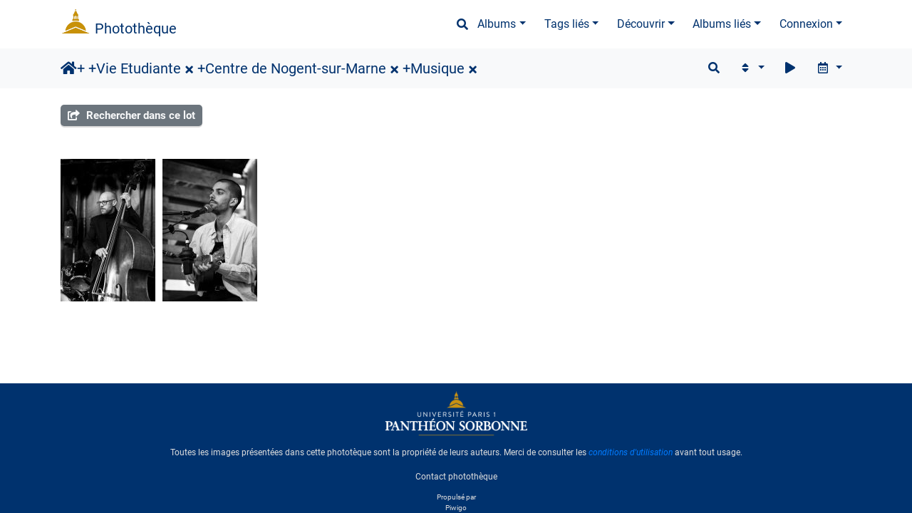

--- FILE ---
content_type: text/html; charset=utf-8
request_url: https://phototheque.univ-paris1.fr/index.php?/tags/23-format_portrait/59-vie_etudiante/202-centre_de_nogent_sur_marne/765-musique/54-iedes
body_size: 11736
content:
<!DOCTYPE html>
<html lang="fr" dir="ltr">
<head>
    <meta http-equiv="Content-Type" content="text/html; charset=utf-8">
    <meta name="generator" content="Piwigo (aka PWG), see piwigo.org">
    <meta name="viewport" content="width=device-width, initial-scale=1.0, maximum-scale=1.0, viewport-fit=cover">
    <meta name="mobile-web-app-capable" content="yes">
    <meta name="apple-mobile-web-app-capable" content="yes">
    <meta name="apple-mobile-web-app-status-bar-style" content="black-translucent">
    <meta http-equiv="X-UA-Compatible" content="IE=edge">
    <meta name="description" content="Tags format portrait + IEDES + Vie Etudiante + Centre de Nogent-sur-Marne + Musique">

    <title>Tags format portrait + IEDES + Vie Etudiante + Centre de Nogent-sur-Marne + Musique | Photothèque</title>
    <link rel="shortcut icon" type="image/x-icon" href="themes/default/icon/favicon.ico">
    <link rel="icon" sizes="192x192" href="themes/bootstrap_darkroom/img/logo.png">
    <link rel="apple-touch-icon" sizes="192x192" href="themes/bootstrap_darkroom/img/logo.png">
    <link rel="start" title="Accueil" href="/" >
    <link rel="search" title="Recherche" href="search.php">
    <link rel="canonical" href="index.php?/tags/23-format_portrait/54-iedes/59-vie_etudiante/202-centre_de_nogent_sur_marne/765-musique">

     <link rel="stylesheet" type="text/css" href="themes/bootstrap_darkroom/css/bootstrap-default/bootstrap.min.css?v15.7.0">
<link rel="stylesheet" type="text/css" href="themes/bootstrap_darkroom/node_modules/typeface-roboto/index.css?v15.7.0">
<link rel="stylesheet" type="text/css" href="themes/bootstrap_darkroom/node_modules/@fortawesome/fontawesome-free/css/all.min.css?v15.7.0">
<link rel="stylesheet" type="text/css" href="themes/bootstrap_darkroom/assets/photography-icons/css/PhotographyIcons.css?v15.7.0">
<link rel="stylesheet" type="text/css" href="themes/bootstrap_darkroom/node_modules/bootstrap-social/bootstrap-social.css?v15.7.0">
<link rel="stylesheet" type="text/css" href="themes/bootstrap_darkroom/node_modules/photoswipe/dist/default-skin/default-skin.css?v15.7.0">
<link rel="stylesheet" type="text/css" href="themes/bootstrap_darkroom/node_modules/photoswipe/dist/photoswipe.css?v15.7.0">
<link rel="stylesheet" type="text/css" href="themes/bootstrap_darkroom/css/bootstrap-default/skin.css?v15.7.0">
<link rel="stylesheet" type="text/css" href="themes/bootstrap_darkroom/theme.css?v15.7.0">
<link rel="stylesheet" type="text/css" href="plugins/GThumb/template/gthumb.css?v15.7.0">
<link rel="stylesheet" type="text/css" href="plugins/AMenuManager/amm2.css?v15.7.0">
<link rel="stylesheet" type="text/css" href="./plugins/ShareAlbum/template/sharealbum_style.css?v15.7.0">
<link rel="stylesheet" type="text/css" href="local/css/bootstrap_darkroom-rules.css?v15.7.0">
<link rel="stylesheet" type="text/css" href="local/css/rules.css?v15.7.0">
<script type="text/javascript" src="./plugins/ShareAlbum/template/js/clipboard.min.js?v15.7.0"></script>
<script type="text/javascript" src="themes/bootstrap_darkroom/node_modules/jquery/dist/jquery.min.js?v15.7.0"></script>
<script type="text/javascript" src="plugins/AMenuManager/js/amm_randomPictPublic.js?v15.7.0"></script>
    <meta name="robots" content="noindex,nofollow">

<script type="text/javascript">
var randomPictOpt={
    
      fixedHeight:0,
      delay:0,
      showName:"n",
      showComment:"n",
      pictures:[
          {
            'comment':'Cérémonie des docteurs 2021',
            'link':"picture.php?/35123/category",
            'name':'Docteurs 2021',
            'thumb':"_data/i/upload/2022/12/02/20221202224050-bb056984-th.jpg"
          }
          ,          {
            'comment':'Le centre PMF sous le soleil de la rentrée',
            'link':"picture.php?/23399/category",
            'name':'soleil de rentrée sur PMF',
            'thumb':"_data/i/upload/2022/11/23/20221123180705-ecdf7bd0-th.jpg"
          }
          ,          {
            'comment':'Le centre PMF sous le soleil de la rentrée',
            'link':"picture.php?/23399/category",
            'name':'soleil de rentrée sur PMF',
            'thumb':"_data/i/upload/2022/11/23/20221123180705-ecdf7bd0-th.jpg"
          }
          ,          {
            'comment':'Pour l\'Ukraine : Manifestation scientifique et solidaire sur le Campus Condorcet',
            'link':"picture.php?/32988/category",
            'name':'Pour l\'Ukraine',
            'thumb':"_data/i/upload/2022/12/02/20221202113500-05cf5326-th.jpg"
          }
          ,          {
            'comment':'la demie finale du Concours International d\'éloquence 2022',
            'link':"picture.php?/33129/category",
            'name':' ',
            'thumb':"_data/i/upload/2022/12/02/20221202144553-9b05fa2f-th.jpg"
          }
          ,          {
            'comment':'soirée de remise des prix du festival du film court',
            'link':"picture.php?/32854/category",
            'name':'festival du film court',
            'thumb':"_data/i/upload/2022/12/02/20221202111250-3c521f7b-th.jpg"
          }
          ,          {
            'comment':'',
            'link':"picture.php?/37893/category",
            'name':'Cérémonie des docteurs 2022',
            'thumb':"_data/i/upload/2023/02/23/20230223171440-35e8f673-th.jpg"
          }
          ,          {
            'comment':'Una Europa Talk "Le diplôme européen : un format adapté aux diplômés du futur ?',
            'link':"picture.php?/32570/category",
            'name':'Una Europa Talk',
            'thumb':"_data/i/upload/2022/12/02/20221202102322-5bedce45-th.jpg"
          }
          ,          {
            'comment':'Cérémonie des docteurs 2021',
            'link':"picture.php?/35065/category",
            'name':'Docteurs 2021',
            'thumb':"_data/i/upload/2022/12/02/20221202222748-534ba911-th.jpg"
          }
                ]
    
    };
</script>


<style type="text/css">#thumbnails .gthumb { margin:0 0 10px 10px !important; }</style><style type="text/css">
dl#mbIdentification dd:first-of-type { padding-bottom:0 !important; }#mbIdentification .casu { margin:0 1px; }button.casu { center; width: 200px; border: none; margin: 0; padding: 0;}img.casu { padding: 0; margin: 0; width: 100%;}legend.casu { font-size: 12px; }hr.casu { padding: 0.5rem; }</style>
</head>

<body id="theCategoryPage" class="section-tags tag-23 tag-54 tag-59 tag-202 tag-765 "  data-infos='{"section":"tags","tag_ids":["23","54","59","202","765"]}'>

<div id="wrapper">
        <nav class="navbar navbar-expand-lg navbar-main bg-dark navbar-dark">
            <div class="container">
                <a class="navbar-brand mr-auto" href="/">Photothèque</a>
                <button type="button" class="navbar-toggler" data-toggle="collapse" data-target="#navbar-menubar" aria-controls="navbar-menubar" aria-expanded="false" aria-label="Toggle navigation">
                    <span class="fas fa-bars"></span>
                </button>
                <div class="collapse navbar-collapse" id="navbar-menubar">
                  <form class="form-inline navbar-form ml-auto" role="search" action="qsearch.php" method="get" id="quicksearch" onsubmit="return this.q.value!='' && this.q.value!=qsearch_prompt;">
                    <i class="fas fa-search" title="Recherche" aria-hidden="true"></i>
                    <div class="form-group">
                        <input type="text" name="q" id="qsearchInput" class="form-control" placeholder="Recherche" />
                    </div>
                  </form>
<!-- Start of menubar.tpl -->
<ul class="navbar-nav">
<li id="categoriesDropdownMenu" class="nav-item dropdown">
    <a href="#" class="nav-link dropdown-toggle" data-toggle="dropdown">Albums</a>
    <div class="dropdown-menu dropdown-menu-right" role="menu">
        <a class="dropdown-item" data-level="0" href="index.php?/category/5">
            Reportages
            <span class="badge badge-secondary ml-2" title="1608 photos dans 76 sous-albums">1608</span>
        </a>
        <a class="dropdown-item" data-level="0" href="index.php?/category/6">
            Balades
            <span class="badge badge-secondary ml-2" title="54 photos dans cet album">54</span>
        </a>
        <a class="dropdown-item" data-level="0" href="index.php?/category/185">
            Espace presse
            <span class="badge badge-secondary ml-2" title="6 photos dans cet album">6</span>
        </a>
        <div class="dropdown-divider"></div>
        <div class="dropdown-header">1690 photos</div>
    </div>
</li>
<li class="nav-item dropdown">
    <a href="#" class="nav-link dropdown-toggle" data-toggle="dropdown">Tags liés</a>
    <div class="dropdown-menu dropdown-menu-right" role="menu">
        <a class="dropdown-item tagLevel2" href="index.php?/tags/23-format_portrait/54-iedes/59-vie_etudiante/202-centre_de_nogent_sur_marne/765-musique/1802-7ansdeja" title="2 photos sont également liées aux tags courants" rel="nofollow">+7ansdeja</a>
        <a class="dropdown-item tagLevel2" href="index.php?/tags/23-format_portrait/54-iedes/59-vie_etudiante/202-centre_de_nogent_sur_marne/765-musique/129-arts_et_culture" title="2 photos sont également liées aux tags courants" rel="nofollow">+arts et culture</a>
        <a class="dropdown-item tagLevel2" href="index.php?/tags/23-format_portrait/54-iedes/59-vie_etudiante/202-centre_de_nogent_sur_marne/765-musique/64-associations" title="2 photos sont également liées aux tags courants" rel="nofollow">+Associations</a>
        <a class="dropdown-item tagLevel2" href="index.php?/tags/23-format_portrait/54-iedes/59-vie_etudiante/202-centre_de_nogent_sur_marne/765-musique/226-developpement_durable" title="2 photos sont également liées aux tags courants" rel="nofollow">+Développement durable</a>
        <a class="dropdown-item tagLevel2" href="index.php?/tags/23-format_portrait/54-iedes/59-vie_etudiante/202-centre_de_nogent_sur_marne/765-musique/179-etudiant_e_s_exterieur" title="2 photos sont également liées aux tags courants" rel="nofollow">+étudiant-e-s extérieur</a>
        <a class="dropdown-item tagLevel2" href="index.php?/tags/23-format_portrait/54-iedes/59-vie_etudiante/202-centre_de_nogent_sur_marne/765-musique/203-evenements" title="2 photos sont également liées aux tags courants" rel="nofollow">+Evènements</a>
        <a class="dropdown-item tagLevel2" href="index.php?/tags/23-format_portrait/54-iedes/59-vie_etudiante/202-centre_de_nogent_sur_marne/765-musique/852-institut" title="2 photos sont également liées aux tags courants" rel="nofollow">+Institut</a>
        <a class="dropdown-item tagLevel2" href="index.php?/tags/23-format_portrait/54-iedes/59-vie_etudiante/202-centre_de_nogent_sur_marne/765-musique/53-institut_d_etude_du_developpement_economique_et_social" title="2 photos sont également liées aux tags courants" rel="nofollow">+Institut d'étude du développement économique et social</a>
        <a class="dropdown-item tagLevel2" href="index.php?/tags/23-format_portrait/54-iedes/59-vie_etudiante/202-centre_de_nogent_sur_marne/765-musique/773-jardin_d_agronomie_tropicale" title="2 photos sont également liées aux tags courants" rel="nofollow">+jardin d'agronomie tropicale</a>
        <a class="dropdown-item tagLevel2" href="index.php?/tags/23-format_portrait/54-iedes/59-vie_etudiante/202-centre_de_nogent_sur_marne/765-musique/622-nb" title="2 photos sont également liées aux tags courants" rel="nofollow">+NB</a>
        <a class="dropdown-item tagLevel2" href="index.php?/tags/23-format_portrait/54-iedes/59-vie_etudiante/202-centre_de_nogent_sur_marne/765-musique/623-noir_et_blanc" title="2 photos sont également liées aux tags courants" rel="nofollow">+noir et blanc</a>
        <a class="dropdown-item tagLevel2" href="index.php?/tags/23-format_portrait/54-iedes/59-vie_etudiante/202-centre_de_nogent_sur_marne/765-musique/90-scene_de_vie" title="2 photos sont également liées aux tags courants" rel="nofollow">+Scène de vie</a>
        <a class="dropdown-item tagLevel2" href="index.php?/tags/23-format_portrait/54-iedes/59-vie_etudiante/202-centre_de_nogent_sur_marne/765-musique/1544-selection_du_photographe" title="2 photos sont également liées aux tags courants" rel="nofollow">+sélection du photographe</a>
        <a class="dropdown-item tagLevel2" href="index.php?/tags/23-format_portrait/54-iedes/59-vie_etudiante/202-centre_de_nogent_sur_marne/765-musique/5-universite_paris_1_pantheon_sorbonne" title="2 photos sont également liées aux tags courants" rel="nofollow">+Université Paris 1 Panthéon-Sorbonne</a>
    </div>
</li>
    <li class="nav-item dropdown">                                                                                                                                                   
        <a href="#" class="nav-link dropdown-toggle" data-toggle="dropdown">Découvrir</a>
        <div class="dropdown-menu dropdown-menu-right" role="menu">
      <a class="dropdown-item" href="tags.php" title="Voir les tags disponibles">Tags
          <span class="badge badge-secondary ml-2">735</span>      </a>
      <a class="dropdown-item" href="search.php" title="recherche" rel="search">Recherche
                </a>
      <a class="dropdown-item" href="about.php" title="À propos de Piwigo">À propos
                </a>
      <a class="dropdown-item" href="notification.php" title="flux RSS" rel="nofollow">Notifications RSS
                </a>
            <div class="dropdown-divider"></div>
		<a class="dropdown-item" href="index.php?/most_visited" title="afficher les photos les plus vues">Plus vues</a>
		<a class="dropdown-item" href="index.php?/best_rated" title="afficher les photos les mieux notées">Mieux notées</a>
		<a class="dropdown-item" href="random.php" title="afficher un ensemble de photos prises au hasard" rel="nofollow">Photos au hasard</a>
		<a class="dropdown-item" href="index.php?/recent_pics" title="afficher les photos les plus récentes">Photos récentes</a>
		<a class="dropdown-item" href="index.php?/recent_cats" title="afficher les albums récemment mis à jour ou créés">Albums récents</a>
		<a class="dropdown-item" href="index.php?/created-monthly-calendar" title="affichage année par année, mois par mois, jour par jour" rel="nofollow">Calendrier</a>
        </div>
    </li>
<li id="relatedCategoriesDropdownMenu" class="nav-item dropdown">
    <a href="#" class="nav-link dropdown-toggle" data-toggle="dropdown">Albums liés</a>
    <div class="dropdown-menu dropdown-menu-right" role="menu">
       <span class="dropdown-item" data-level="0">Reportages
        <span class="badge badge-secondary ml-2" title="sub-albums">1</span>
       </span>
       <a href="index.php?/category/113"  rel="nofollow" class="dropdown-item" data-level="1">Do, ré, mi, fa, sol, la... Sorbonne
        <span class="badge badge-primary ml-2" title="">2</span>
       </a>
    </div>
</li>

<li class="nav-item dropdown" id="identificationDropdown">
    <a href="#" class="nav-link dropdown-toggle" data-toggle="dropdown">Connexion</a>
    <div class="dropdown-menu dropdown-menu-right" role="menu">
<div class="dropdown-header"><dd><form id="quickconnect" method="get" action="identification.php"><fieldset style="text-align:center;"><legend class="casu">Authentification avec :</legend><input type="hidden" name="redirect" value="%2Findex.php%3F%2Ftags%2F23-format_portrait%2F59-vie_etudiante%2F202-centre_de_nogent_sur_marne%2F765-musique%2F54-iedes"><button type="submit" name="authCASU" class="casu" value=""><img class="casu" src="/local/img/logo_coul.jpg" alt="Université Paris 1 Panthéon-Sorbonne" /></button><hr class="casu"/><button class="casualt" type="submit" name="noCAS" value="noCAS">Accès presse</button>            </fieldset>
        </form>
    </dd>
         </div>

    </div>
</li>
</ul>
<!-- End of menubar.tpl -->

                </div>
            </div>
        </nav>





<!-- End of header.tpl -->
<!-- Start of index.tpl -->



    <nav class="navbar navbar-expand-lg navbar-contextual navbar-light bg-light sticky-top mb-2">
        <div class="container">
            <div class="navbar-brand mr-auto">
                <div class="nav-breadcrumb d-inline-flex"><a class="nav-breadcrumb-item" href="/">Accueil</a><a class="nav-breadcrumb-item" href="index.php?/categories">Albums</a><a class="nav-breadcrumb-item" href="tags.php" title="Voir les tags disponibles">Tags</a> <a class="nav-breadcrumb-item" href="index.php?/tags/23-format_portrait" title="Voir les photos liées uniquement à ce tag">format portrait</a><a id="TagsGroupRemoveTag" href="index.php?/tags/54-iedes/59-vie_etudiante/202-centre_de_nogent_sur_marne/765-musique" style="border:none;" title="retirer ce tag de la liste"><img src="themes/default/icon/remove_s.png" alt="x" style="vertical-align:bottom;" ><span class="pwg-icon pwg-icon-close" ></span><i class="fas fa-plus" aria-hidden="true"></i></a> + <a class="nav-breadcrumb-item" href="index.php?/tags/54-iedes" title="Voir les photos liées uniquement à ce tag">IEDES</a><a id="TagsGroupRemoveTag" href="index.php?/tags/23-format_portrait/59-vie_etudiante/202-centre_de_nogent_sur_marne/765-musique" style="border:none;" title="retirer ce tag de la liste"><img src="themes/default/icon/remove_s.png" alt="x" style="vertical-align:bottom;" ><span class="pwg-icon pwg-icon-close" ></span><i class="fas fa-plus" aria-hidden="true"></i></a> + <a class="nav-breadcrumb-item" href="index.php?/tags/59-vie_etudiante" title="Voir les photos liées uniquement à ce tag">Vie Etudiante</a><a id="TagsGroupRemoveTag" href="index.php?/tags/23-format_portrait/54-iedes/202-centre_de_nogent_sur_marne/765-musique" style="border:none;" title="retirer ce tag de la liste"><img src="themes/default/icon/remove_s.png" alt="x" style="vertical-align:bottom;" ><span class="pwg-icon pwg-icon-close" ></span><i class="fas fa-plus" aria-hidden="true"></i></a> + <a class="nav-breadcrumb-item" href="index.php?/tags/202-centre_de_nogent_sur_marne" title="Voir les photos liées uniquement à ce tag">Centre de Nogent-sur-Marne</a><a id="TagsGroupRemoveTag" href="index.php?/tags/23-format_portrait/54-iedes/59-vie_etudiante/765-musique" style="border:none;" title="retirer ce tag de la liste"><img src="themes/default/icon/remove_s.png" alt="x" style="vertical-align:bottom;" ><span class="pwg-icon pwg-icon-close" ></span><i class="fas fa-plus" aria-hidden="true"></i></a> + <a class="nav-breadcrumb-item" href="index.php?/tags/765-musique" title="Voir les photos liées uniquement à ce tag">Musique</a><a id="TagsGroupRemoveTag" href="index.php?/tags/23-format_portrait/54-iedes/59-vie_etudiante/202-centre_de_nogent_sur_marne" style="border:none;" title="retirer ce tag de la liste"><img src="themes/default/icon/remove_s.png" alt="x" style="vertical-align:bottom;" ><span class="pwg-icon pwg-icon-close" ></span><i class="fas fa-plus" aria-hidden="true"></i></a></div>

  
            </div>
            <button type="button" class="navbar-toggler" data-toggle="collapse" data-target="#secondary-navbar" aria-controls="secondary-navbar" aria-expanded="false" aria-label="Toggle navigation">
                <span class="fas fa-bars"></span>
            </button>
            <div class="navbar-collapse collapse justify-content-end" id="secondary-navbar">
                <ul class="navbar-nav">
    <li id="cmdSearchInSet" class="nav-item">
        <a href="search.php?tag_id=23,54,59,202,765" title="Rechercher dans ce lot" class="pwg-state-default pwg-button nav-link"  rel="nofollow">
            <i class="fas fa-search"></i>
            <span class="pwg-button-text">Rechercher dans ce lot</span>
        </a>
    </li>
                
                    <li class="nav-item dropdown">
                        <a href="#" class="nav-link dropdown-toggle" data-toggle="dropdown" title="Ordre de tri">
                            <i class="fas fa-sort fa-fw" aria-hidden="true"></i><span class="d-lg-none ml-2">Ordre de tri</span>
                        </a>
                        <div class="dropdown-menu dropdown-menu-right" role="menu">
                            <a class="dropdown-item" href="index.php?/tags/23-format_portrait/54-iedes/59-vie_etudiante/202-centre_de_nogent_sur_marne/765-musique&amp;image_order=0" rel="nofollow">Par défaut</a>
                            <a class="dropdown-item active" href="index.php?/tags/23-format_portrait/54-iedes/59-vie_etudiante/202-centre_de_nogent_sur_marne/765-musique&amp;image_order=3" rel="nofollow">Date de création, récent &rarr; ancien</a>
                            <a class="dropdown-item" href="index.php?/tags/23-format_portrait/54-iedes/59-vie_etudiante/202-centre_de_nogent_sur_marne/765-musique&amp;image_order=4" rel="nofollow">Date de création, ancien &rarr; récent</a>
                            <a class="dropdown-item" href="index.php?/tags/23-format_portrait/54-iedes/59-vie_etudiante/202-centre_de_nogent_sur_marne/765-musique&amp;image_order=12" rel="nofollow">Aléatoire</a>
                        </div>
                    </li>
                    <li class="nav-item">
                        <a class="nav-link" href="javascript:;" id="startSlideshow" title="diaporama" rel="nofollow">
                            <i class="fas fa-play fa-fw" aria-hidden="true"></i><span class="d-lg-none ml-2 text-capitalize">diaporama</span>
                        </a>
                    </li>
                    <li class="nav-item dropdown">
                        <a href="#" class="nav-link dropdown-toggle" data-toggle="dropdown" title="Calendrier">
                            <i class="far fa-calendar-alt fa-fw" aria-hidden="true"></i><span class="d-lg-none ml-2">Calendrier</span>
                        </a>
                        <div class="dropdown-menu dropdown-menu-right">
                            <a class="dropdown-item d-block" href="index.php?/tags/23-format_portrait/54-iedes/59-vie_etudiante/202-centre_de_nogent_sur_marne/765-musique/posted-monthly-list" title="afficher un calendrier par date d'ajout" rel="nofollow">
                                <i class="fas fa-calendar-plus fa-fw d-inline" aria-hidden="true"></i> afficher un calendrier par date d'ajout
                            </a>
                            <a class="dropdown-item d-block" href="index.php?/tags/23-format_portrait/54-iedes/59-vie_etudiante/202-centre_de_nogent_sur_marne/765-musique/created-monthly-list" title="afficher un calendrier par date de création" rel="nofollow">
                                <i class="fas fa-calendar-check fa-fw d-inline" aria-hidden="true"></i> afficher un calendrier par date de création
                            </a>
                        </div>
                    </li>
                </ul>
            </div>
        </div>
    </nav>




<div class="container">



    <div class="mcs-side-results search-in-set-button ">
      <div>
        <p><a href="search.php?tag_id=23,54,59,202,765" class="" rel="nofollow">
        <i class="fas fa-share-square"></i>
        Rechercher dans ce lot</a></p>
      </div>
    </div>

    <div id="content" class="content-grid pt-3">




        <!-- Start of thumbnails -->
        <ul id="thumbnails"><li class="gthumb">
    <span class="thumbLegend">
      <span class="thumbName">
        Festival Les TroPikantes #3 : Un Notre Monde
      </span>
          </span>
  <a href="picture.php?/26412/tags/23-format_portrait/54-iedes/59-vie_etudiante/202-centre_de_nogent_sur_marne/765-musique">
    <img class="thumbnail" src="_data/i/upload/2022/11/30/20221130113734-fb6c6a9a-cu_s9999x200.jpg" alt="Festival Les TroPikantes #3 : Un Notre Monde" title="Festival Les TroPikantes #3 : Un Notre Monde (34141 visites, score 3.00) S&#039;inscrivant dans les activités de la Cité du développement durable, les TroPikantes en abordent ..." width="133" height="200">
  </a>
</li>
<li class="gthumb">
    <span class="thumbLegend">
      <span class="thumbName">
        Festival Les TroPikantes #3 : Un Notre Monde
      </span>
          </span>
  <a href="picture.php?/26391/tags/23-format_portrait/54-iedes/59-vie_etudiante/202-centre_de_nogent_sur_marne/765-musique">
    <img class="thumbnail" src="_data/i/upload/2022/11/30/20221130113445-a2113139-cu_s9999x200.jpg" alt="Festival Les TroPikantes #3 : Un Notre Monde" title="Festival Les TroPikantes #3 : Un Notre Monde (34585 visites, score 3.00) S&#039;inscrivant dans les activités de la Cité du développement durable, les TroPikantes en abordent ..." width="133" height="200">
  </a>
</li>








</ul>
        <div id="photoSwipeData">
            <a href="picture.php?/26412/tags/23-format_portrait/54-iedes/59-vie_etudiante/202-centre_de_nogent_sur_marne/765-musique" data-index="0" data-name="Festival Les TroPikantes #3 : Un Notre Monde" data-description="S&#039;inscrivant dans les activités de la Cité du développement durable, les TroPikantes en abordent de manière festive et dans une démarche éco-responsable (Label Ecofest) les thématiques avec un programme riche, inventif, académique, piquant et festif . Cet évènement est organisé par les étudiants et l&#039;équipe pédagogique, administrative et de recherche de l&#039;IEDES et de l&#039;UMR Développement et Sociétés (Paris 1 Panthéon-Sorbonne - IRD)." data-src-medium="_data/i/upload/2022/11/30/20221130113734-fb6c6a9a-me.jpg" data-size-medium="396 x 594" data-src-large="_data/i/upload/2022/11/30/20221130113734-fb6c6a9a-la.jpg" data-size-large="504 x 756" data-src-xlarge="_data/i/upload/2022/11/30/20221130113734-fb6c6a9a-xx.jpg" data-size-xlarge="828 x 1242"></a>
            <a href="picture.php?/26391/tags/23-format_portrait/54-iedes/59-vie_etudiante/202-centre_de_nogent_sur_marne/765-musique" data-index="1" data-name="Festival Les TroPikantes #3 : Un Notre Monde" data-description="S&#039;inscrivant dans les activités de la Cité du développement durable, les TroPikantes en abordent de manière festive et dans une démarche éco-responsable (Label Ecofest) les thématiques avec un programme riche, inventif, académique, piquant et festif . Cet évènement est organisé par les étudiants et l&#039;équipe pédagogique, administrative et de recherche de l&#039;IEDES et de l&#039;UMR Développement et Sociétés (Paris 1 Panthéon-Sorbonne - IRD)." data-src-medium="_data/i/upload/2022/11/30/20221130113445-a2113139-me.jpg" data-size-medium="396 x 594" data-src-large="_data/i/upload/2022/11/30/20221130113445-a2113139-la.jpg" data-size-large="504 x 756" data-src-xlarge="_data/i/upload/2022/11/30/20221130113445-a2113139-xx.jpg" data-size-xlarge="828 x 1242"></a>




        </div>
        <!-- End of thumbnails -->
    </div>
</div>

<div class="container">
</div>

<!-- End of index.tpl -->
        <!-- Start of footer.tpl -->
        <div class="copyright container">
            <div class="text-center">
                                Propulsé par	<a href="https://fr.piwigo.org" class="Piwigo">Piwigo</a>


<span id="persofooter">
<div class="pE-portalLogo">
  <a title="Universite Paris 1 Pantheon-Sorbonne: Accueil" href="http://www.univ-paris1.fr/">
    <img alt="Accueil site de l'Universite Paris 1 Pantheon-Sorbonne" src="/local/img/logo2.png">
  </a>
</div>
<div class="pE-footer-links">
<p>Toutes les images présentées dans cette phototèque sont la propriété de leurs auteurs. Merci de consulter les <em><a href="index.php?/page/usageterms">conditions d'utilisation</a></em> avant tout usage.</p>
<a href="mailto: phototheque@univ-paris1.fr">Contact photothèque</a>
<!-- Matomo -->
<script>
  var _paq = window._paq = window._paq || [];
  /* tracker methods like "setCustomDimension" should be called before "trackPageView" */
  _paq.push(['trackPageView']);
  _paq.push(['enableLinkTracking']);
  (function() {
    var u="https://stats.univ-paris1.fr/";
    _paq.push(['setTrackerUrl', u+'matomo.php']);
    _paq.push(['setSiteId', '197']);
    var d=document, g=d.createElement('script'), s=d.getElementsByTagName('script')[0];
    g.async=true; g.src=u+'matomo.js'; s.parentNode.insertBefore(g,s);
  })();
</script>
<!-- End Matomo Code -->
<!--
<br />

<a href="https://esup.univ-paris1.fr/mentions">Mentions légales</a>
|
<a href="https://esup.univ-paris1.fr/contacts">Contacts</a>
|
<a href="https://ent.univ-paris1.fr/gun-pers-flipbook">Aide</a>
-->
</div>
</span>
            </div>
        </div>
</div>
<div class="pswp" tabindex="-1" role="dialog" aria-hidden="true">
     <div class="pswp__bg"></div>
     <div class="pswp__scroll-wrap">
           <div class="pswp__container">
             <div class="pswp__item"></div>
             <div class="pswp__item"></div>
             <div class="pswp__item"></div>
           </div>
           <div class="pswp__ui pswp__ui--hidden">
             <div class="pswp__top-bar">
                 <div class="pswp__counter"></div>
                 <button class="pswp__button pswp__button--close" title="Fermer (Esc)"></button>
                 <button class="pswp__button pswp__button--fs" title="Toggle fullscreen"></button>
                 <button class="pswp__button pswp__button--zoom" title="Zoom avant/arrière"></button>
                 <button class="pswp__button pswp__button--details" title="Détails de l'image"></button>
                 <button class="pswp__button pswp__button--autoplay" title="Lecture automatique"></button>
                 <div class="pswp__preloader">
                     <div class="pswp__preloader__icn">
                       <div class="pswp__preloader__cut">
                         <div class="pswp__preloader__donut"></div>
                       </div>
                     </div>
                 </div>
             </div>
             <div class="pswp__share-modal pswp__share-modal--hidden pswp__single-tap">
                 <div class="pswp__share-tooltip"></div>
             </div>
             <button class="pswp__button pswp__button--arrow--left" title="Précédent (flèche gauche)"></button>
             <button class="pswp__button pswp__button--arrow--right" title="Suivant (flèche droite)"></button>
             <div class="pswp__caption">
                 <div class="pswp__caption__center"></div>
             </div>
         </div>
     </div>
</div>



<script type="text/javascript" src="themes/bootstrap_darkroom/js/jquery.cookie.js?v15.7.0"></script>
<script type="text/javascript" src="themes/bootstrap_darkroom/js/jquery.equalheights.js?v15.7.0"></script>
<script type="text/javascript" src="themes/bootstrap_darkroom/node_modules/jquery-migrate/dist/jquery-migrate.min.js?v15.7.0"></script>
<script type="text/javascript" src="themes/default/js/plugins/jquery.ajaxmanager.js?v15.7.0"></script>
<script type="text/javascript" src="plugins/GThumb/js/jquery.ba-resize.min.js?v15.7.0"></script>
<script type="text/javascript" src="themes/bootstrap_darkroom/node_modules/photoswipe/dist/photoswipe.min.js?v15.7.0"></script>
<script type="text/javascript" src="themes/bootstrap_darkroom/node_modules/popper.js/dist/umd/popper.min.js?v15.7.0"></script>
<script type="text/javascript" src="themes/bootstrap_darkroom/node_modules/bootstrap/dist/js/bootstrap.min.js?v15.7.0"></script>
<script type="text/javascript" src="plugins/GThumb/js/gthumb.js?v15.7.0"></script>
<script type="text/javascript" src="themes/bootstrap_darkroom/node_modules/photoswipe/dist/photoswipe-ui-default.min.js?v15.7.0"></script>
<script type="text/javascript" src="themes/default/js/thumbnails.loader.js?v15.7.0"></script>
<script type="text/javascript" src="themes/bootstrap_darkroom/js/theme.js?v15.7.0"></script>
<script type="text/javascript">//<![CDATA[

$(document).ready(function() {
  window.prolongation_ENT_args = { current: 'phototheque',Xis_logged: true, extra_css:'https://phototheque.univ-paris1.fr/local/css/bandeau.css', logout: 'a[href="?act=logout"]'}
  var myscript = document.createElement('script');
  myscript.setAttribute('src','https://ent.univ-paris1.fr/ProlongationENT/loader.js');
  document.head.appendChild(myscript);
})
$('#categoriesDropdownMenu').on('show.bs.dropdown', function() {$(this).find('a.dropdown-item').each(function() {var level = $(this).data('level');var padding = parseInt($(this).css('padding-left'));if (level > 0) {$(this).css('padding-left', (padding + 10 * level) + 'px')}});});
$('#relatedCategoriesDropdownMenu').on('show.bs.dropdown', function() {$(this).find('.dropdown-item').each(function() {var level = $(this).data('level');var padding = parseInt($(this).css('padding-left'));if (level > 0) {$(this).css('padding-left', (padding + 10 * level) + 'px')}});});
GThumb.max_height = 200;
GThumb.margin = 10;
GThumb.method = 'crop';


GThumb.build();
jQuery(window).bind('RVTS_loaded', GThumb.build);
jQuery('#thumbnails').resize(GThumb.process);
var qsearch_icon = $('#navbar-menubar>#quicksearch>.fa-search');
var qsearch_text = $('#navbar-menubar>#quicksearch #qsearchInput');
$(qsearch_icon).click(function () {
  $(qsearch_text).focus();
});
$(document).ready(function() {
  $('#navbar-menubar>#quicksearch').css({'color': $('#navbar-menubar .nav-link').css('color')});
});
$(document).ready(function(){$('#content img').load(function(){$('#content .col-inner').equalHeights()})});
var selector = '#photoSwipeData';function startPhotoSwipe(idx) {$(selector).each(function() {$('#thumbnail-active').addClass('active');var $pic     = $(this),getItems = function() {var items = [];$pic.find('a').each(function() {if ($(this).attr('data-video')) {var $src            = $(this).data('src-original'),$size           = $(this).data('size-original').split('x'),$width          = $size[0],$height         = $size[1],$src_preview    = $(this).data('src-medium'),$size_preview   = $(this).data('size-medium').split(' x '),$width_preview  = $size_preview[0],$height_preview = $size_preview[1],$href           = $(this).attr('href'),$title          = '<a href="' + $href + '">' + $(this).data('name') + '</a><ul><li>' + $(this).data('description') + '</li></ul>';var item = {is_video : true,href     : $href,src      : $src_preview,w        : $width_preview,h        : $height_preview,title    : $title,videoProperties: {src   : $src,w     : $width,h     : $height,}};} else {var $src_xlarge     = $(this).data('src-xlarge'),$size_xlarge    = $(this).data('size-xlarge').split(' x '),$width_xlarge   = $size_xlarge[0],$height_xlarge  = $size_xlarge[1],$src_large      = $(this).data('src-large'),$size_large     = $(this).data('size-large').split(' x '),$width_large    = $size_large[0],$height_large   = $size_large[1],$src_medium     = $(this).data('src-medium'),$size_medium    = $(this).data('size-medium').split(' x '),$width_medium   = $size_medium[0],$height_medium  = $size_medium[1],$href           = $(this).attr('href'),$title          = '<a href="' + $href + '"><div><div>' + $(this).data('name');$title         += '</div>';
                     if ($(this).data('description').length > 0) {$title += '<ul id="pswp--caption--description"><li>' + $(this).data('description') + '</li></ul>'; }
$title      += '</div></a>';var item = {is_video: false,href: $href,mediumImage: {src   : $src_medium,w     : $width_medium,h     : $height_medium,title : $title},largeImage: {src   : $src_large,w     : $width_large,h     : $height_large,title : $title},xlargeImage: {src   : $src_xlarge,w     : $width_xlarge,h     : $height_xlarge,title : $title}};}items.push(item);});return items;};var items = getItems();var $pswp = $('.pswp')[0];if (typeof(idx) === "number") {var $index = idx;} else {var $index = $(selector + ' a.active').data('index');}if (navigator.userAgent.match(/IEMobile\/11\.0/)) {var $history = false;} else {var $history = true;}var options = {index: $index,showHideOpacity: true,closeOnScroll: false,closeOnVerticalDrag: false,focus: false,history: $history,preload: [1,2],};var photoSwipe = new PhotoSwipe($pswp, PhotoSwipeUI_Default, items, options);var realViewportWidth,useLargeImages = false,firstResize = true,imageSrcWillChange;photoSwipe.listen('beforeResize', function() {realViewportWidth = photoSwipe.viewportSize.x * window.devicePixelRatio;if(useLargeImages && realViewportWidth < 1335) {useLargeImages = false;imageSrcWillChange = true;} else if(!useLargeImages && realViewportWidth >= 1335) {useLargeImages = true;imageSrcWillChange = true;}if(imageSrcWillChange && !firstResize) {photoSwipe.invalidateCurrItems();}if(firstResize) {firstResize = false;}imageSrcWillChange = false;});photoSwipe.listen('gettingData', function(index, item) {if(!item.is_video) {if( useLargeImages ) {item.src = item.xlargeImage.src;item.w = item.xlargeImage.w;item.h = item.xlargeImage.h;item.title = item.xlargeImage.title;} else {item.src = item.largeImage.src;item.w = item.largeImage.w;item.h = item.largeImage.h;item.title = item.largeImage.title;}}});var autoplayId = null;$('.pswp__button--autoplay').on('click touchstart', function(event) {event.preventDefault();if (autoplayId) {clearInterval(autoplayId);autoplayId = null;$('.pswp__button--autoplay').removeClass('stop');} else {autoplayId = setInterval(function() { photoSwipe.next(); $index = photoSwipe.getCurrentIndex(); }, 5000);$('.pswp__button--autoplay').addClass('stop');}});photoSwipe.listen('destroy', function() {if (autoplayId) {clearInterval(autoplayId);autoplayId = null;$('.pswp__button--autoplay').removeClass('stop');}$('.pswp__button--autoplay').off('click touchstart');$(selector).find('a.active').removeClass('active');});photoSwipe.init();detectVideo(photoSwipe);photoSwipe.listen('initialZoomInEnd', function() {curr_idx = photoSwipe.getCurrentIndex();if (curr_idx !== $index && autoplayId == null) {photoSwipe.goTo($index);}$('.pswp__button--details').on('click touchstart', function() {location.href = photoSwipe.currItem.href});});photoSwipe.listen('afterChange', function() {detectVideo(photoSwipe);$('.pswp__button--details').off().on('click touchstart', function() {location.href = photoSwipe.currItem.href});});photoSwipe.listen('beforeChange', function() {removeVideo();});photoSwipe.listen('resize', function() {if ($('.pswp-video-modal').length > 0) {var vsize = setVideoSize(photoSwipe.currItem, photoSwipe.viewportSize);console.log('PhotoSwipe resize in action. Setting video size to ' + vsize.w + 'x' + vsize.h);$('.pswp-video-modal').css({'width':vsize.w, 'height':vsize.h});updateVideoPosition(photoSwipe);}});photoSwipe.listen('close', function() {removeVideo();});});function removeVideo() {if ($('.pswp-video-modal').length > 0) {if ($('#pswp-video').length > 0) {$('#pswp-video')[0].pause();$('#pswp-video')[0].src = "";$('.pswp-video-modal').remove();$('.pswp__img').css('visibility','visible');$(document).off('webkitfullscreenchange mozfullscreenchange fullscreenchange');if (navigator.userAgent.match(/(iPhone|iPad|Android)/)) {$('.pswp-video-modal').css('background', '');}} else {$('.pswp-video-modal').remove();}}}function detectVideo(photoSwipe) {var is_video = photoSwipe.currItem.is_video;if (is_video) {addVideo(photoSwipe.currItem, photoSwipe.viewportSize);updateVideoPosition(photoSwipe);}}function addVideo(item, vp) {var vfile = item.videoProperties.src;var vsize = setVideoSize(item, vp);var v = $('<div />', {class:'pswp-video-modal',css : ({'position': 'absolute','width':vsize.w, 'height':vsize.h})});v.one('click', (function(event) {event.preventDefault();var playerCode = '<video id="pswp-video" width="100%" height="auto" autoplay controls>' +'<source src="'+vfile+'" type="video/mp4"></source>' +'</video>';$(this).html(playerCode);$('.pswp__img').css('visibility','hidden');$('.pswp-video-modal video').css('visibility', 'visible');if (navigator.userAgent.match(/(iPhone|iPad|Android)/)) {$('.pswp-video-modal').css('background', 'none');}if ($('.pswp__button--autoplay.stop').length > 0) $('.pswp__button--autoplay.stop')[0].click();}));if (navigator.appVersion.indexOf("Windows") !== -1 && navigator.userAgent.match(/(Edge|rv:11)/)) {v.insertAfter('.pswp__scroll-wrap');} else {v.appendTo('.pswp__scroll-wrap');}if ((navigator.appVersion.indexOf("Windows") !== -1 && navigator.userAgent.match(/(Chrome|Firefox)/)) || navigator.userAgent.match(/(X11|Macintosh)/)) {$(document).on('webkitfullscreenchange mozfullscreenchange fullscreenchange MSFullscreenChange', function(e) {var state = document.fullScreen || document.mozFullScreen || document.webkitIsFullScreen,event = state ? 'FullscreenOn' : 'FullscreenOff',holder_height = item.h;if (event === 'FullscreenOn') {$('#wrapper').hide();$('body').css('height', window.screen.height);$('.pswp-video-modal').css('height', window.screen.height);} else {$('#wrapper').show();$('body').css('height', '');$('.pswp-video-modal').css('height', holder_height);}});}}function updateVideoPosition(o, w, h) {var item = o.currItem;var vp = o.viewportSize;var vsize = setVideoSize(item, vp);var top = (vp.y - vsize.h)/2;var left = (vp.x - vsize.w)/2;$('.pswp-video-modal').css({position:'absolute',top:top, left:left});}function setVideoSize(item, vp) {var w = item.videoProperties.w,h = item.videoProperties.h,vw = vp.x,vh = vp.y,r;if (vw < w) {r = w/h;vh = vw/r;if (vp.y < vh) {vh = vp.y*0.8;vw = vh*r;}w = vw;h = vh;} else if (vp.y < (h * 1.2)) {r = w/h;vh = vp.y*0.85;vw = vh*r;w = vw;h = vh;}return {w: w,h: h};}};$(document).ready(function() {$('#startPhotoSwipe').on('click', function(event) {event.preventDefault;startPhotoSwipe();});if (window.location.hash === "#start-slideshow") {startPhotoSwipe();$('.pswp__button--autoplay')[0].click();}});
$('#startSlideshow').on('click touchstart', function() {startPhotoSwipe(0);$('.pswp__button--autoplay')[0].click();});function setupPhotoSwipe() {$('#thumbnails').find("a:has(img):not(.addCollection)").each(function(_index) {var $pswpIndex = 0;if ($(this).find('img').length > 0) {var _href = $(this).href;$(this).attr('href', 'javascript:;').attr('data-href', _href);if (!$(this).attr('data-index')) {$(this).attr('data-index', _index);$pswpIndex = $pswpIndex + _index;} else {$pswpIndex = $pswpIndex + $(this).data('index');}$(this).off('click tap').on('click tap', function(event) {event.preventDefault();startPhotoSwipe($pswpIndex);});}});if (window.location.hash) {const pidMatch = /(#|&)pid=(\d+)(&|$)/.exec(window.location.hash);if (pidMatch) {startPhotoSwipe(parseInt(pidMatch[2]) - 1);}}}
function addVideoIndicator() {$('img.thumbnail[src*="pwg_representative"]').each(function() {$(this).closest('li').append('<i class="fas fa-file-video fa-2x video-indicator" aria-hidden="true" style="position: absolute; top: 10px; left: 10px; z-index: 100; color: #fff;"></i>');});}$(document).ready(function() {addVideoIndicator();});$(document).ajaxComplete(function() {addVideoIndicator();});
$(document).ready(function() {if ($('#batchDownloadLink').next('div#batchDownloadBox').length > 0) {$('#batchDownloadLink').closest('li').addClass('nav-item dropdown');$('#batchDownloadLink').addClass('nav-link dropdown-toggle').removeClass('pwg-state-default pwg-button').attr('data-toggle', 'dropdown').attr('href', '#');$('#batchDownloadBox').off();$('#batchDownloadBox a').addClass('dropdown-item');$('#batchDownloadBox').attr('role', 'menu').attr('style', '');$('#batchDownloadBox .switchBoxTitle').addClass('dropdown-header').removeClass('switchBoxTitle');$('#batchDownloadBox br').remove();$('#batchDownloadBox').addClass('dropdown-menu dropdown-menu-right').removeClass('switchBox');$('#batchDownloadLink .pwg-button-text').addClass('d-lg-none ml-2').removeClass('pwg-button-text');} else {$('#batchDownloadLink').closest('li').addClass('nav-item');$('#batchDownloadLink').addClass('nav-link').removeClass('pwg-state-default pwg-button');}$('.batch-downloader-icon').addClass('fas fa-cloud-download-alt fa-fw').removeClass('pwg-icon').after('<span class="d-lg-none"> ' + $('#batchDownloadLink').attr('title') + '</span>');});$(window).on('load', function() {if ($('#batchDownloadLink').next('div#batchDownloadBox').length > 0) {$('#batchDownloadLink').next('div#batchDownloadBox').off();$('#batchDownloadLink').off().on('click', function() { $('#batchDownloadLink').dropdown() });}});
$(document).ready(function() {if ($('#downloadSizeBox').length < 1) {return false;}var liDownloadSizeLink = $('#downloadSwitchLink').closest('li');$(liDownloadSizeLink).addClass('dropdown');$('#downloadSizeBox').appendTo(liDownloadSizeLink);$('#downloadSwitchLink').addClass('dropdown-toggle').removeClass('pwg-state-default pwg-button').attr('data-toggle', 'dropdown');$('#downloadSizeBox').addClass('dropdown-menu dropdown-menu-right').removeClass('switchBox');$('#downloadSizeBox a').addClass('dropdown-item');$('#downloadSizeBox').attr('role', 'menu').attr('style', '');$('#downloadSizeBox .switchBoxTitle').addClass('dropdown-header').removeClass('switchBoxTitle');$('#downloadSizeBox br').remove();});$(window).on("load", function() {$('#downloadSwitchLink').off().on('click', function() {$('#downloadSizeBox').off();$('#downloadSwitchLink').dropdown();});});
$(document).ready(function() {
  if (window.jQuery && window.RVTS && RVTS.start>0) {
        var $f = $('.navbar-contextual .navbar-brand a:last-child');
        $('#rvtsUp').html( '<div id="rvtsUp" style="text-align:center;font-size:120%;margin:10px"><a href="'+$f.attr("href")+'">'+$f.html()+'</a> | <a href="javascript:RVTS.loadUp()">'+RVTS.prevMsg+"</a></div>" );
  }
});
//]]></script>
</body>
</html>


--- FILE ---
content_type: text/css
request_url: https://phototheque.univ-paris1.fr/plugins/GThumb/template/gthumb.css?v15.7.0
body_size: 340
content:
#thumbnails {
  overflow: hidden;
}

#thumbnails .gthumb {
  position: relative;
  overflow: hidden;
  float: left;
  display: inline;
  background: none !important;
}

#thumbnails .gthumb a {
  position: absolute;
  z-index:0;
}

#thumbnails .gthumb a img.thumbnail,
#thumbnails .gthumb a img.thumbnail:hover {
  border: 0 none;
  margin: 0;
  padding: 0;
  top: 0;
}

#thumbnails .gthumb .thumbLegend {
  position:absolute;
  z-index:100;
  bottom:-40px;
  top:auto;
  height:30px;
  left:0;
  right:0;
  padding:5px 0;
  width:100%;
  background:rgba(0,0,0,0.7);
  text-align:center;
  overflow:hidden;
  color:#aaa;
  -webkit-transition:all 200ms ease-out;
  -moz-transition:all 200ms ease-out;
  -ms-transition:all 200ms ease-out;
  -o-transition:all 200ms ease-out;
  transition:all 200ms ease-out;
}
  #thumbnails .gthumb:hover .thumbLegend {
    bottom:0px;
  }
#thumbnails .thumbLegend .thumbName {
  display:block;
  font-weight:bold;
  color:#eee;
}

.isotope {
  height:auto !important;
}


--- FILE ---
content_type: text/css
request_url: https://phototheque.univ-paris1.fr/plugins/ShareAlbum/template/sharealbum_style.css?v15.7.0
body_size: 388
content:
#sharealbum {
	
}

.sharealbum-button_inactive {
  background:url('icon-share-grey.png') center center no-repeat !important;
  min-width:18px;
  min-height:18px;
}

.sharealbum-button_active {
  background:url('icon-share-grey.png') center center no-repeat !important;
  min-width:18px;
  min-height:18px;
}

.sharealbum_li {
	padding-top: 3px;
    padding-right: 20px;
    padding-bottom: 3px;
    padding-left: 20px;
    border:0px;
}

.sharealbum_input_url {
	font-size: 11px;
	padding-top: 3px;
    padding-right: 20px;
    padding-bottom: 3px;
    padding-left: 20px;
    border:0px;
    color: #23527c;
}

.sharealbum_url {
	font-size: 11px;
	border-radius: 3px;
	border-color: #fff;
	outline: none;
    outline-width: medium;
    outline-style: none;
    outline-color: currentcolor;
	box-shadow: inset 0 1px 2px rgba(0,0,0,0.075);
	padding-top: 7px;
	padding-right: 8px;
	padding-bottom: 7px;
	padding-left: 8px;
}

.sharealbum_button {
    margin-right: 20px;
    margin-left: 20px;
    margin-bottom: 3px;
    font-size: 11px;
    
}
.dropdown-menu > input {
    display: block;
       
    clear: both;
    font-weight: 400;
    font-size: 11px;
    line-height: 1.42857143;
    color: #333;
    white-space: nowrap;
}

--- FILE ---
content_type: text/javascript
request_url: https://phototheque.univ-paris1.fr/plugins/GThumb/js/gthumb.js?v15.7.0
body_size: 6629
content:
var GThumb = {

  max_height: 200,
  margin: 10,
  max_first_thumb_width: 0.7,
  big_thumb: null,
  small_thumb: null,
  method: 'crop',
  t: new Array,

  build: function () {

    GThumb.t = new Array;
    jQuery('#thumbnails img.thumbnail').each(function(index) {
      width = parseInt(jQuery(this).attr('width'));
      height = parseInt(jQuery(this).attr('height'));
      th = {index:index,width:width,height:height,real_width:width,real_height:height};
      if (height < GThumb.max_height) {
        th.width = Math.round(GThumb.max_height * width / height);
        th.height = GThumb.max_height;
      }
      GThumb.t.push(th);
    });

    first = GThumb.t[0];
    GThumb.small_thumb = {index:first.index,width:first.real_width,height:first.real_height,src:jQuery('#thumbnails img.thumbnail:first').attr('src')}

    jQuery.resize.throttleWindow = false;
    jQuery.resize.delay = 50;
    GThumb.process();
  },

  process: function() {

    var width_count = GThumb.margin;
    var line = 1;
    var round_rest = 0;
    var main_width = jQuery('#thumbnails').width();
    var first_thumb = jQuery('#thumbnails img.thumbnail:first');
    var best_size = {width:1,height:1};

    if (GThumb.big_thumb != null && GThumb.big_thumb.height < main_width * GThumb.max_first_thumb_width) {

      // Compute best size for landscape picture (we choose bigger height)
      min_ratio = Math.min(1.05, GThumb.big_thumb.width/GThumb.big_thumb.height);

      for(width = GThumb.big_thumb.width; width/best_size.height>=min_ratio; width--) {
        width_count = GThumb.margin;
        height = GThumb.margin;
        max_height = 0;
        available_width = main_width - (width + GThumb.margin);
        line = 1;
        for (i=1;i<GThumb.t.length;i++) {

          width_count += GThumb.t[i].width + GThumb.margin;
          max_height = Math.max(GThumb.t[i].height, max_height);

          if (width_count > available_width) {
            ratio = width_count / available_width;
            height += Math.round(max_height / ratio);
            line++;
            max_height = 0;
            width_count = GThumb.margin;
            if (line > 2) {
              if (height >= best_size.height && width/height >= min_ratio && height<=GThumb.big_thumb.height) {
                best_size = {width:width,height:height};
              }
              break;
            }
          }
        }
        if (line <= 2) {
          if (max_height == 0 || line == 1) {
            height = GThumb.big_thumb.height;
          } else {
            height += max_height;
          }
          if (height >= best_size.height && width/height >= min_ratio && height<=GThumb.big_thumb.height) {
            best_size = {width:width,height:height}
          }
        }
      }

      if (GThumb.big_thumb.src != first_thumb.attr('src')) {
        first_thumb.attr('src', GThumb.big_thumb.src).attr({width:GThumb.big_thumb.width,height:GThumb.big_thumb.height});
        GThumb.t[0].width = GThumb.big_thumb.width;
        GThumb.t[0].height = GThumb.big_thumb.height;
      }
      GThumb.t[0].crop = best_size.width;
      GThumb.resize(first_thumb, GThumb.big_thumb.width, GThumb.big_thumb.height, best_size.width, best_size.height, true);

    }

    if (best_size.width == 1) {
      if (GThumb.small_thumb != null && GThumb.small_thumb.src != first_thumb.attr('src')) {  
        first_thumb.prop('src', GThumb.small_thumb.src).attr({width:GThumb.small_thumb.width,height:GThumb.small_thumb.height});
        GThumb.t[0].width = GThumb.small_thumb.width;
        GThumb.t[0].height = GThumb.small_thumb.height;
      }
      GThumb.t[0].crop = false;
    }

    width_count = GThumb.margin;
    max_height = 0;
    line = 1;
    thumb_process = new Array;

    for (i=GThumb.t[0].crop!=false?1:0;i<GThumb.t.length;i++) {

      width_count += GThumb.t[i].width + GThumb.margin;
      max_height = Math.max(GThumb.t[i].height, max_height);
      thumb_process.push(GThumb.t[i]);

      available_width = main_width;
      if (line <= 2 && GThumb.t[0].crop !== false) {
        available_width -= (GThumb.t[0].crop + GThumb.margin);
      }

      if (width_count > available_width) {

        last_thumb = GThumb.t[i].index;
        ratio = width_count / available_width;
        new_height = Math.round(max_height / ratio);
        round_rest = 0;
        width_count = GThumb.margin;

        for (j=0;j<thumb_process.length;j++) {

          if (thumb_process[j].index == last_thumb) {
            new_width = available_width - width_count - GThumb.margin;
          } else {
            new_width = (thumb_process[j].width + round_rest) / ratio;
            round_rest = new_width - Math.round(new_width);
            new_width = Math.round(new_width);
          }
          GThumb.resize(jQuery('#thumbnails img.thumbnail').eq(thumb_process[j].index), thumb_process[j].real_width, thumb_process[j].real_height, new_width, new_height, false);

          width_count += new_width + GThumb.margin;
        }
        thumb_process = new Array;
        width_count = GThumb.margin;
        max_height = 0;
        line++;
      }
    }

    // Last line does not need to be cropped
    for (j=0;j<thumb_process.length;j++) {
      GThumb.resize(jQuery('#thumbnails img.thumbnail').eq(thumb_process[j].index), thumb_process[j].real_width, thumb_process[j].real_height, thumb_process[j].width, max_height, false);
    }

    if (main_width != jQuery('#thumbnails').width()) {
      GThumb.process();
    }
  },

  resize: function(thumb, width, height, new_width, new_height, is_big) {

    if (GThumb.method == 'resize' || height < new_height || width < new_width) {
      real_width = new_width;
      real_height = new_height;
      width_crop = 0;
      height_crop = 0;

      if (is_big) {
        if (width - new_width > height - new_height) {
          real_width = Math.round(new_height * width / height);
          width_crop = Math.round((real_width - new_width)/2);
        } else {
          real_height = Math.round(new_width * height / width);
          height_crop = Math.round((real_height - new_height)/2);
        }
      }
      thumb.css({
        height: real_height+'px',
        width: real_width+'px'
      });
    } else {
      thumb.css({height: '', width: ''});
      height_crop = Math.round((height - new_height)/2);
      width_crop = Math.round((width - new_width)/2);
    }

    thumb.parents('li').css({
      height: new_height+'px',
      width: new_width+'px'
    });
    thumb.parent('a').css({
      clip: 'rect('+height_crop+'px, '+(new_width+width_crop)+'px, '+(new_height+height_crop)+'px, '+width_crop+'px)',
      top: -height_crop+'px',
      left: -width_crop+'px'
    });
  }
}